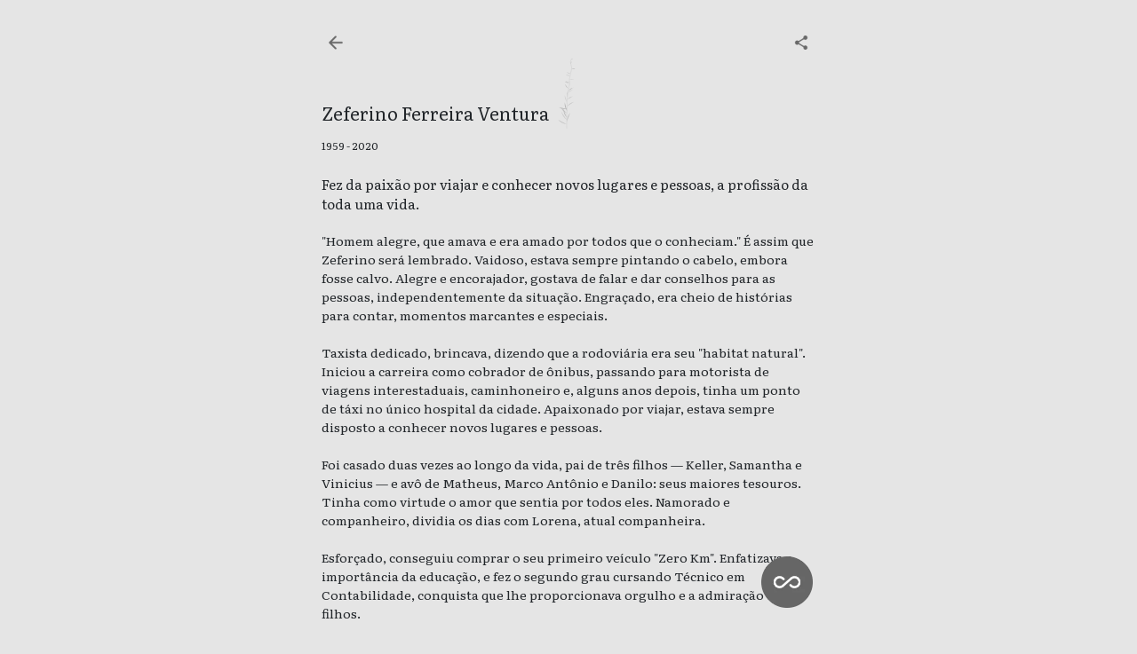

--- FILE ---
content_type: text/html; charset=UTF-8
request_url: https://inumeraveis.com.br/zeferino-ferreira-ventura/
body_size: 6211
content:
<!DOCTYPE html>
<html lang="pt-BR" prefix="og: https://ogp.me/ns#" class="no-js no-svg">
<head>
<title>Zeferino Ferreira Ventura Não é Um Número | Inumeráveis</title>
    <meta name="keywords" content="inumeravel, inumeraveis, corona, covid">
    <meta name="robots" content="index, follow">
    <meta http-equiv="Content-Type" content="text/html; charset=utf-8">
    <meta name="language" content="Portuguese">
    <meta charset="UTF-8">
    <meta name="viewport" content="width=device-width, initial-scale=1, maximum-scale=1">
    <link rel="profile" href="http://gmpg.org/xfn/11">
    <meta property="og:image" content="https://inumeraveis.com.br/wp-content/themes/inumeraveis/assets/images/social.png">
    
<!-- Otimização de mecanismos de pesquisa feita por Rank Math - https://s.rankmath.com/home -->
<meta name="description" content="Fez da paixão por viajar e conhecer novos lugares e pessoas, a profissão da toda uma vida."/>
<meta name="robots" content="follow, index, max-snippet:-1, max-video-preview:-1, max-image-preview:large"/>
<link rel="canonical" href="https://inumeraveis.com.br/zeferino-ferreira-ventura/" />
<meta property="og:locale" content="pt_BR" />
<meta property="og:type" content="article" />
<meta property="og:title" content="Zeferino Ferreira Ventura Não é Um Número | Inumeráveis" />
<meta property="og:description" content="Fez da paixão por viajar e conhecer novos lugares e pessoas, a profissão da toda uma vida." />
<meta property="og:url" content="https://inumeraveis.com.br/zeferino-ferreira-ventura/" />
<meta property="og:site_name" content="Memorial Inumeráveis" />
<meta property="article:tag" content="confirmada morte por covid" />
<meta property="article:section" content="Publicar" />
<meta property="og:updated_time" content="2021-11-30T19:01:02-03:00" />
<meta name="twitter:card" content="summary" />
<meta name="twitter:title" content="Zeferino Ferreira Ventura Não é Um Número | Inumeráveis" />
<meta name="twitter:description" content="Fez da paixão por viajar e conhecer novos lugares e pessoas, a profissão da toda uma vida." />
<meta name="twitter:label1" content="Written by" />
<meta name="twitter:data1" content="Rayane Urani" />
<meta name="twitter:label2" content="Time to read" />
<meta name="twitter:data2" content="Less than a minute" />
<!-- /Rank Math WordPress SEO plugin -->

<link rel='dns-prefetch' href='//www.googletagmanager.com' />
<link rel='dns-prefetch' href='//stats.wp.com' />
<link rel="alternate" type="application/rss+xml" title="Feed de comentários para Memorial Inumeráveis &raquo; Zeferino Ferreira Ventura" href="https://inumeraveis.com.br/zeferino-ferreira-ventura/feed/" />
<link rel='stylesheet' id='mediaelement-css' href='https://inumeraveis.com.br/wp-includes/js/mediaelement/mediaelementplayer-legacy.min.css?ver=4.2.17' type='text/css' media='all' />
<link rel='stylesheet' id='wp-mediaelement-css' href='https://inumeraveis.com.br/wp-includes/js/mediaelement/wp-mediaelement.min.css?ver=6.3.7' type='text/css' media='all' />
<style id='classic-theme-styles-inline-css' type='text/css'>
/*! This file is auto-generated */
.wp-block-button__link{color:#fff;background-color:#32373c;border-radius:9999px;box-shadow:none;text-decoration:none;padding:calc(.667em + 2px) calc(1.333em + 2px);font-size:1.125em}.wp-block-file__button{background:#32373c;color:#fff;text-decoration:none}
</style>
<style id='global-styles-inline-css' type='text/css'>
body{--wp--preset--color--black: #000000;--wp--preset--color--cyan-bluish-gray: #abb8c3;--wp--preset--color--white: #ffffff;--wp--preset--color--pale-pink: #f78da7;--wp--preset--color--vivid-red: #cf2e2e;--wp--preset--color--luminous-vivid-orange: #ff6900;--wp--preset--color--luminous-vivid-amber: #fcb900;--wp--preset--color--light-green-cyan: #7bdcb5;--wp--preset--color--vivid-green-cyan: #00d084;--wp--preset--color--pale-cyan-blue: #8ed1fc;--wp--preset--color--vivid-cyan-blue: #0693e3;--wp--preset--color--vivid-purple: #9b51e0;--wp--preset--gradient--vivid-cyan-blue-to-vivid-purple: linear-gradient(135deg,rgba(6,147,227,1) 0%,rgb(155,81,224) 100%);--wp--preset--gradient--light-green-cyan-to-vivid-green-cyan: linear-gradient(135deg,rgb(122,220,180) 0%,rgb(0,208,130) 100%);--wp--preset--gradient--luminous-vivid-amber-to-luminous-vivid-orange: linear-gradient(135deg,rgba(252,185,0,1) 0%,rgba(255,105,0,1) 100%);--wp--preset--gradient--luminous-vivid-orange-to-vivid-red: linear-gradient(135deg,rgba(255,105,0,1) 0%,rgb(207,46,46) 100%);--wp--preset--gradient--very-light-gray-to-cyan-bluish-gray: linear-gradient(135deg,rgb(238,238,238) 0%,rgb(169,184,195) 100%);--wp--preset--gradient--cool-to-warm-spectrum: linear-gradient(135deg,rgb(74,234,220) 0%,rgb(151,120,209) 20%,rgb(207,42,186) 40%,rgb(238,44,130) 60%,rgb(251,105,98) 80%,rgb(254,248,76) 100%);--wp--preset--gradient--blush-light-purple: linear-gradient(135deg,rgb(255,206,236) 0%,rgb(152,150,240) 100%);--wp--preset--gradient--blush-bordeaux: linear-gradient(135deg,rgb(254,205,165) 0%,rgb(254,45,45) 50%,rgb(107,0,62) 100%);--wp--preset--gradient--luminous-dusk: linear-gradient(135deg,rgb(255,203,112) 0%,rgb(199,81,192) 50%,rgb(65,88,208) 100%);--wp--preset--gradient--pale-ocean: linear-gradient(135deg,rgb(255,245,203) 0%,rgb(182,227,212) 50%,rgb(51,167,181) 100%);--wp--preset--gradient--electric-grass: linear-gradient(135deg,rgb(202,248,128) 0%,rgb(113,206,126) 100%);--wp--preset--gradient--midnight: linear-gradient(135deg,rgb(2,3,129) 0%,rgb(40,116,252) 100%);--wp--preset--font-size--small: 13px;--wp--preset--font-size--medium: 20px;--wp--preset--font-size--large: 36px;--wp--preset--font-size--x-large: 42px;--wp--preset--spacing--20: 0.44rem;--wp--preset--spacing--30: 0.67rem;--wp--preset--spacing--40: 1rem;--wp--preset--spacing--50: 1.5rem;--wp--preset--spacing--60: 2.25rem;--wp--preset--spacing--70: 3.38rem;--wp--preset--spacing--80: 5.06rem;--wp--preset--shadow--natural: 6px 6px 9px rgba(0, 0, 0, 0.2);--wp--preset--shadow--deep: 12px 12px 50px rgba(0, 0, 0, 0.4);--wp--preset--shadow--sharp: 6px 6px 0px rgba(0, 0, 0, 0.2);--wp--preset--shadow--outlined: 6px 6px 0px -3px rgba(255, 255, 255, 1), 6px 6px rgba(0, 0, 0, 1);--wp--preset--shadow--crisp: 6px 6px 0px rgba(0, 0, 0, 1);}:where(.is-layout-flex){gap: 0.5em;}:where(.is-layout-grid){gap: 0.5em;}body .is-layout-flow > .alignleft{float: left;margin-inline-start: 0;margin-inline-end: 2em;}body .is-layout-flow > .alignright{float: right;margin-inline-start: 2em;margin-inline-end: 0;}body .is-layout-flow > .aligncenter{margin-left: auto !important;margin-right: auto !important;}body .is-layout-constrained > .alignleft{float: left;margin-inline-start: 0;margin-inline-end: 2em;}body .is-layout-constrained > .alignright{float: right;margin-inline-start: 2em;margin-inline-end: 0;}body .is-layout-constrained > .aligncenter{margin-left: auto !important;margin-right: auto !important;}body .is-layout-constrained > :where(:not(.alignleft):not(.alignright):not(.alignfull)){max-width: var(--wp--style--global--content-size);margin-left: auto !important;margin-right: auto !important;}body .is-layout-constrained > .alignwide{max-width: var(--wp--style--global--wide-size);}body .is-layout-flex{display: flex;}body .is-layout-flex{flex-wrap: wrap;align-items: center;}body .is-layout-flex > *{margin: 0;}body .is-layout-grid{display: grid;}body .is-layout-grid > *{margin: 0;}:where(.wp-block-columns.is-layout-flex){gap: 2em;}:where(.wp-block-columns.is-layout-grid){gap: 2em;}:where(.wp-block-post-template.is-layout-flex){gap: 1.25em;}:where(.wp-block-post-template.is-layout-grid){gap: 1.25em;}.has-black-color{color: var(--wp--preset--color--black) !important;}.has-cyan-bluish-gray-color{color: var(--wp--preset--color--cyan-bluish-gray) !important;}.has-white-color{color: var(--wp--preset--color--white) !important;}.has-pale-pink-color{color: var(--wp--preset--color--pale-pink) !important;}.has-vivid-red-color{color: var(--wp--preset--color--vivid-red) !important;}.has-luminous-vivid-orange-color{color: var(--wp--preset--color--luminous-vivid-orange) !important;}.has-luminous-vivid-amber-color{color: var(--wp--preset--color--luminous-vivid-amber) !important;}.has-light-green-cyan-color{color: var(--wp--preset--color--light-green-cyan) !important;}.has-vivid-green-cyan-color{color: var(--wp--preset--color--vivid-green-cyan) !important;}.has-pale-cyan-blue-color{color: var(--wp--preset--color--pale-cyan-blue) !important;}.has-vivid-cyan-blue-color{color: var(--wp--preset--color--vivid-cyan-blue) !important;}.has-vivid-purple-color{color: var(--wp--preset--color--vivid-purple) !important;}.has-black-background-color{background-color: var(--wp--preset--color--black) !important;}.has-cyan-bluish-gray-background-color{background-color: var(--wp--preset--color--cyan-bluish-gray) !important;}.has-white-background-color{background-color: var(--wp--preset--color--white) !important;}.has-pale-pink-background-color{background-color: var(--wp--preset--color--pale-pink) !important;}.has-vivid-red-background-color{background-color: var(--wp--preset--color--vivid-red) !important;}.has-luminous-vivid-orange-background-color{background-color: var(--wp--preset--color--luminous-vivid-orange) !important;}.has-luminous-vivid-amber-background-color{background-color: var(--wp--preset--color--luminous-vivid-amber) !important;}.has-light-green-cyan-background-color{background-color: var(--wp--preset--color--light-green-cyan) !important;}.has-vivid-green-cyan-background-color{background-color: var(--wp--preset--color--vivid-green-cyan) !important;}.has-pale-cyan-blue-background-color{background-color: var(--wp--preset--color--pale-cyan-blue) !important;}.has-vivid-cyan-blue-background-color{background-color: var(--wp--preset--color--vivid-cyan-blue) !important;}.has-vivid-purple-background-color{background-color: var(--wp--preset--color--vivid-purple) !important;}.has-black-border-color{border-color: var(--wp--preset--color--black) !important;}.has-cyan-bluish-gray-border-color{border-color: var(--wp--preset--color--cyan-bluish-gray) !important;}.has-white-border-color{border-color: var(--wp--preset--color--white) !important;}.has-pale-pink-border-color{border-color: var(--wp--preset--color--pale-pink) !important;}.has-vivid-red-border-color{border-color: var(--wp--preset--color--vivid-red) !important;}.has-luminous-vivid-orange-border-color{border-color: var(--wp--preset--color--luminous-vivid-orange) !important;}.has-luminous-vivid-amber-border-color{border-color: var(--wp--preset--color--luminous-vivid-amber) !important;}.has-light-green-cyan-border-color{border-color: var(--wp--preset--color--light-green-cyan) !important;}.has-vivid-green-cyan-border-color{border-color: var(--wp--preset--color--vivid-green-cyan) !important;}.has-pale-cyan-blue-border-color{border-color: var(--wp--preset--color--pale-cyan-blue) !important;}.has-vivid-cyan-blue-border-color{border-color: var(--wp--preset--color--vivid-cyan-blue) !important;}.has-vivid-purple-border-color{border-color: var(--wp--preset--color--vivid-purple) !important;}.has-vivid-cyan-blue-to-vivid-purple-gradient-background{background: var(--wp--preset--gradient--vivid-cyan-blue-to-vivid-purple) !important;}.has-light-green-cyan-to-vivid-green-cyan-gradient-background{background: var(--wp--preset--gradient--light-green-cyan-to-vivid-green-cyan) !important;}.has-luminous-vivid-amber-to-luminous-vivid-orange-gradient-background{background: var(--wp--preset--gradient--luminous-vivid-amber-to-luminous-vivid-orange) !important;}.has-luminous-vivid-orange-to-vivid-red-gradient-background{background: var(--wp--preset--gradient--luminous-vivid-orange-to-vivid-red) !important;}.has-very-light-gray-to-cyan-bluish-gray-gradient-background{background: var(--wp--preset--gradient--very-light-gray-to-cyan-bluish-gray) !important;}.has-cool-to-warm-spectrum-gradient-background{background: var(--wp--preset--gradient--cool-to-warm-spectrum) !important;}.has-blush-light-purple-gradient-background{background: var(--wp--preset--gradient--blush-light-purple) !important;}.has-blush-bordeaux-gradient-background{background: var(--wp--preset--gradient--blush-bordeaux) !important;}.has-luminous-dusk-gradient-background{background: var(--wp--preset--gradient--luminous-dusk) !important;}.has-pale-ocean-gradient-background{background: var(--wp--preset--gradient--pale-ocean) !important;}.has-electric-grass-gradient-background{background: var(--wp--preset--gradient--electric-grass) !important;}.has-midnight-gradient-background{background: var(--wp--preset--gradient--midnight) !important;}.has-small-font-size{font-size: var(--wp--preset--font-size--small) !important;}.has-medium-font-size{font-size: var(--wp--preset--font-size--medium) !important;}.has-large-font-size{font-size: var(--wp--preset--font-size--large) !important;}.has-x-large-font-size{font-size: var(--wp--preset--font-size--x-large) !important;}
.wp-block-navigation a:where(:not(.wp-element-button)){color: inherit;}
:where(.wp-block-post-template.is-layout-flex){gap: 1.25em;}:where(.wp-block-post-template.is-layout-grid){gap: 1.25em;}
:where(.wp-block-columns.is-layout-flex){gap: 2em;}:where(.wp-block-columns.is-layout-grid){gap: 2em;}
.wp-block-pullquote{font-size: 1.5em;line-height: 1.6;}
</style>
<link rel='stylesheet' id='jetpack_css-css' href='https://inumeraveis.com.br/wp-content/plugins/jetpack/css/jetpack.css?ver=12.6.3' type='text/css' media='all' />
<script type='text/javascript' src='https://www.googletagmanager.com/gtag/js?id=UA-164056977-1&#038;ver=1.0.0' id='gtag-js'></script>
<script type='text/javascript' src='https://inumeraveis.com.br/wp-content/themes/inumeraveis/assets/js/analytics.js?ver=1.0.0' id='analytics-js'></script>
<link rel="https://api.w.org/" href="https://inumeraveis.com.br/wp-json/" /><link rel="alternate" type="application/json" href="https://inumeraveis.com.br/wp-json/wp/v2/posts/97035" /><link rel="EditURI" type="application/rsd+xml" title="RSD" href="https://inumeraveis.com.br/xmlrpc.php?rsd" />
<meta name="generator" content="WordPress 6.3.7" />
<link rel='shortlink' href='https://inumeraveis.com.br/?p=97035' />
	<style>img#wpstats{display:none}</style>
		<link rel="icon" href="https://inumeraveis.com.br/wp-content/uploads/2020/04/cropped-favicon-combordamaior-32x32.png" sizes="32x32" />
<link rel="icon" href="https://inumeraveis.com.br/wp-content/uploads/2020/04/cropped-favicon-combordamaior-192x192.png" sizes="192x192" />
<link rel="apple-touch-icon" href="https://inumeraveis.com.br/wp-content/uploads/2020/04/cropped-favicon-combordamaior-180x180.png" />
<meta name="msapplication-TileImage" content="https://inumeraveis.com.br/wp-content/uploads/2020/04/cropped-favicon-combordamaior-270x270.png" />
    <link href="https://fonts.googleapis.com/css?family=Literata:400,400i&display=swap" rel="stylesheet">
    <link rel="stylesheet" href="https://inumeraveis.com.br/wp-content/themes/inumeraveis/assets/css/main.css" type="text/css">
    <script async src="https://code.jquery.com/jquery-2.2.4.min.js" crossorigin="anonymous"></script>
</head>

<body class="post-template-default single single-post postid-97035 single-format-standard">
    <div class="holder">

<div class="menu">
    <a href="/">
        <img alt="Voltar" src="https://inumeraveis.com.br/wp-content/themes/inumeraveis/assets/images/back.png" />
    </a>
    <a href="https://api.whatsapp.com/send?text=A história de Zeferino Ferreira Ventura no Inumeráveis: Memorial das vítimas do coronavírus no Brasil. https://inumeraveis.com.br/zeferino-ferreira-ventura/" target="_blank">
        <img alt="Share" class="right" src="https://inumeraveis.com.br/wp-content/themes/inumeraveis/assets/images/share.png" />
    </a>
</div>
<style>
.floater {
    position: fixed;
    width: 58px;
    height: 58px;
    right: 35px;
    bottom: 35px;
}
.floater img {
    width: 58px;
    height: 58px;
}
@media only screen and (min-width : 1024px) {
    .floater{
        right: auto;
        left: 50%;
        margin-left: 217px;
    }
}
</style>

<div class="floater">
    <a href="/adicionar/">
        <img alt="Sobre o Inumeráveis" width="58" height="58" class="right bigger" src="https://inumeraveis.com.br/wp-content/themes/inumeraveis/assets/images/menu.png" />
    </a>
</div>
<div class="single" role="region" aria-labelledby="excerpt">
                <p class="spacer"></p>
            <span class="name">
                <h1 class="name_fitter">Zeferino Ferreira Ventura</h1>
                <svg class="dynamic_tree" viewBox="175 220 200 200" preserveAspectRatio="xMidYMid meet">
                    <g id="stems" fill="none" stroke="#cccccc"></g>
                    <g id="leaves"></g>
                </svg>
            </span>
            <div class="clear"></div>
                        <header>
                <p class="age">1959 - 2020</p>
                <p class="intro" id="excerpt">Fez da paixão por viajar e conhecer novos lugares e pessoas, a profissão da toda uma vida.
</p>
                <p class="text">"Homem alegre, que amava e era amado por todos que o conheciam." É assim que Zeferino será lembrado. Vaidoso, estava sempre pintando o cabelo, embora fosse calvo. Alegre e encorajador, gostava de falar e dar conselhos para as pessoas, independentemente da situação. Engraçado, era cheio de histórias para contar, momentos marcantes e especiais.<br />
<br />
Taxista dedicado, brincava, dizendo que a rodoviária era seu "habitat natural". Iniciou a carreira como cobrador de ônibus, passando para motorista de viagens interestaduais, caminhoneiro e, alguns anos depois, tinha um ponto de táxi no único hospital da cidade. Apaixonado por viajar, estava sempre disposto a conhecer novos lugares e pessoas.<br />
<br />
Foi casado duas vezes ao longo da vida, pai de três filhos — Keller, Samantha e Vinicius — e avô de Matheus, Marco Antônio e Danilo: seus maiores tesouros. Tinha como virtude o amor que sentia por todos eles. Namorado e companheiro, dividia os dias com Lorena, atual companheira.<br />
<br />
Esforçado, conseguiu comprar o seu primeiro veículo "Zero Km". Enfatizava a importância da educação, e fez o segundo grau cursando Técnico em Contabilidade, conquista que lhe proporcionava orgulho e a admiração dos filhos.</p>
            </header>
            <p class="born">
                                Zeferino nasceu em Videira (SC) e faleceu <a class='state_link' href='/santa-catarina/maravilha/#santa-catarina-maravilha'>em Maravilha </a> (<a class='state_link' href='/santa-catarina/#santa-catarina'>SC</a>), aos 60 anos, vítima do novo coronavírus.
            </p>

                                <p class="interview">
                        Testemunho enviado pela filha de
                        Zeferino, Keller Ventura. Este tributo foi apurado por Thaíssa Parente, editado por Felipe Bozelli, revisado por Maria Eugênia Laurito Summa e moderado por Rayane Urani em
                        30 de novembro de 2021.
                    </p>
                                <p class="connection"></p>
            </div>

<script type="text/javascript">
    var previousPost = false;
    var nextPost = false;
        previousPost = 'https://inumeraveis.com.br/antonio-jardson-araujo-de-oliveira/';
    nextPost = 'https://inumeraveis.com.br/luiz-claudio-gomes-costa/';    window.addEventListener("load", function () {
        $(document).keydown(function(e){
            // left
            if (e.which == 37 && previousPost) {
               window.location = previousPost;
               return false;
            }
            //right
            if (e.which == 39 && nextPost) {
               window.location = nextPost;
               return false;
            }
        });
    });
    setTimeout(function() {
        window.location = window.location.href;
    }, 300000);
</script>

    <script defer src="https://cdnjs.cloudflare.com/ajax/libs/prefixfree/1.0.7/prefixfree.min.js"></script>
    <script defer src='https://cdnjs.cloudflare.com/ajax/libs/gsap/1.18.0/TweenMax.min.js'></script>
    <script defer src='https://cdnjs.cloudflare.com/ajax/libs/lodash.js/3.9.3/lodash.min.js'></script>
    <script defer src="https://inumeraveis.com.br/wp-content/themes/inumeraveis/assets/js/main.js"></script>
    <script defer type='text/javascript' src='https://stats.wp.com/e-202603.js' id='jetpack-stats-js'></script>
<script id="jetpack-stats-js-after" type="text/javascript">
_stq = window._stq || [];
_stq.push([ "view", {v:'ext',blog:'224112279',post:'97035',tz:'-3',srv:'inumeraveis.com.br',j:'1:12.6.3'} ]);
_stq.push([ "clickTrackerInit", "224112279", "97035" ]);
</script>
    </div>
</body>
</html>


--- FILE ---
content_type: text/css
request_url: https://inumeraveis.com.br/wp-content/themes/inumeraveis/assets/css/main.css
body_size: 4419
content:
@charset "UTF-8";
:root {
  --blue: #007bff;
  --indigo: #6610f2;
  --purple: #6f42c1;
  --pink: #e83e8c;
  --red: #dc3545;
  --orange: #fd7e14;
  --yellow: #ffc107;
  --green: #28a745;
  --teal: #20c997;
  --cyan: #17a2b8;
  --white: #fff;
  --gray: #6c757d;
  --gray-dark: #343a40;
  --primary: #007bff;
  --secondary: #6c757d;
  --success: #28a745;
  --info: #17a2b8;
  --warning: #ffc107;
  --danger: #dc3545;
  --light: #f8f9fa;
  --dark: #343a40;
  --breakpoint-xs: 0;
  --breakpoint-sm: 576px;
  --breakpoint-md: 768px;
  --breakpoint-lg: 992px;
  --breakpoint-xl: 1200px;
  --font-family-sans-serif: -apple-system, BlinkMacSystemFont, "Segoe UI", Roboto, "Helvetica Neue", Arial, "Noto Sans", sans-serif, "Apple Color Emoji", "Segoe UI Emoji", "Segoe UI Symbol", "Noto Color Emoji";
  --font-family-monospace: SFMono-Regular, Menlo, Monaco, Consolas, "Liberation Mono", "Courier New", monospace; }

*,
::after,
::before {
  box-sizing: border-box; }

html {
  font-family: sans-serif;
  line-height: 1.15;
  -webkit-text-size-adjust: 100%;
  -webkit-tap-highlight-color: transparent; }

article,
aside,
figcaption,
figure,
footer,
header,
hgroup,
main,
nav,
section {
  display: block; }

body {
  margin: 0;
  font-family: -apple-system, BlinkMacSystemFont, "Segoe UI", Roboto, "Helvetica Neue", Arial, "Noto Sans", sans-serif, "Apple Color Emoji", "Segoe UI Emoji", "Segoe UI Symbol", "Noto Color Emoji";
  font-size: 1rem;
  font-weight: 400;
  line-height: 1.5;
  color: #212529;
  text-align: left;
  background-color: #fff; }

[tabindex="-1"]:focus:not(:focus-visible) {
  outline: 0 !important; }

hr {
  box-sizing: content-box;
  height: 0;
  overflow: visible; }

h1,
h2,
h3,
h4,
h5,
h6 {
  margin-top: 0;
  margin-bottom: 0.5rem; }

p {
  margin-top: 0;
  margin-bottom: 1rem; }

abbr[data-original-title], abbr[title] {
  text-decoration: underline;
  -webkit-text-decoration: underline dotted;
  text-decoration: underline dotted;
  cursor: help;
  border-bottom: 0;
  -webkit-text-decoration-skip-ink: none;
  text-decoration-skip-ink: none; }

address {
  margin-bottom: 1rem;
  font-style: normal;
  line-height: inherit; }

dl,
ol,
ul {
  margin-top: 0;
  margin-bottom: 1rem; }

ol ol,
ol ul {
  margin-bottom: 0; }

ul ol,
ul ul {
  margin-bottom: 0; }

dt {
  font-weight: 700; }

dd {
  margin-bottom: .5rem;
  margin-left: 0; }

blockquote {
  margin: 0 0 1rem; }

b,
strong {
  font-weight: bolder; }

small {
  font-size: 80%; }

sub,
sup {
  position: relative;
  font-size: 75%;
  line-height: 0;
  vertical-align: baseline; }

sub {
  bottom: -0.25em; }

sup {
  top: -0.5em; }

a {
  color: #007bff;
  text-decoration: none;
  background-color: transparent; }
  a:hover {
    color: #0056b3;
    text-decoration: underline; }
  a:not([href]) {
    color: inherit;
    text-decoration: none; }
    a:not([href]):hover {
      color: inherit;
      text-decoration: none; }

code,
kbd,
pre,
samp {
  font-family: SFMono-Regular, Menlo, Monaco, Consolas, "Liberation Mono", "Courier New", monospace;
  font-size: 1em; }

pre {
  margin-top: 0;
  margin-bottom: 1rem;
  overflow: auto; }

figure {
  margin: 0 0 1rem; }

img {
  vertical-align: middle;
  border-style: none; }

svg {
  overflow: hidden;
  vertical-align: middle; }

table {
  border-collapse: collapse; }

caption {
  padding-top: .75rem;
  padding-bottom: .75rem;
  color: #6c757d;
  text-align: left;
  caption-side: bottom; }

th {
  text-align: inherit; }

label {
  display: inline-block;
  margin-bottom: 0.5rem; }

button {
  border-radius: 0;
  margin: 0;
  font-family: inherit;
  font-size: inherit;
  line-height: inherit; }
  button:focus {
    outline: 1px dotted;
    outline: 5px auto -webkit-focus-ring-color; }

input,
optgroup,
select,
textarea {
  margin: 0;
  font-family: inherit;
  font-size: inherit;
  line-height: inherit; }

button,
input {
  overflow: visible; }

button {
  text-transform: none; }

select {
  text-transform: none;
  word-wrap: normal; }

[type=button],
[type=reset],
[type=submit],
button {
  -webkit-appearance: button; }

[type=button]:not(:disabled),
[type=reset]:not(:disabled),
[type=submit]:not(:disabled),
button:not(:disabled) {
  cursor: pointer; }

[type=button]::-moz-focus-inner,
[type=reset]::-moz-focus-inner,
[type=submit]::-moz-focus-inner,
button::-moz-focus-inner {
  padding: 0;
  border-style: none; }

input[type=checkbox], input[type=radio] {
  box-sizing: border-box;
  padding: 0; }

input[type=date], input[type=datetime-local], input[type=month], input[type=time] {
  -webkit-appearance: listbox; }

textarea {
  overflow: auto;
  resize: vertical; }

fieldset {
  min-width: 0;
  padding: 0;
  margin: 0;
  border: 0; }

legend {
  display: block;
  width: 100%;
  max-width: 100%;
  padding: 0;
  margin-bottom: .5rem;
  font-size: 1.5rem;
  line-height: inherit;
  color: inherit;
  white-space: normal; }

progress {
  vertical-align: baseline; }

[type=number]::-webkit-inner-spin-button, [type=number]::-webkit-outer-spin-button {
  height: auto; }

[type=search] {
  outline-offset: -2px;
  -webkit-appearance: none; }
  [type=search]::-webkit-search-decoration {
    -webkit-appearance: none; }

::-webkit-file-upload-button {
  font: inherit;
  -webkit-appearance: button; }

output {
  display: inline-block; }

summary {
  display: list-item;
  cursor: pointer; }

template {
  display: none; }

[hidden] {
  display: none !important; }

.h1,
.h2,
.h3,
.h4,
.h5,
.h6,
h1,
h2,
h3,
h4,
h5,
h6 {
  margin-bottom: .5rem;
  font-weight: 500;
  line-height: 1.2; }

.h1,
h1 {
  font-size: 2.5rem; }

.h2,
h2 {
  font-size: 2rem; }

.h3,
h3 {
  font-size: 1.75rem; }

.h4,
h4 {
  font-size: 1.5rem; }

.h5,
h5 {
  font-size: 1.25rem; }

.h6,
h6 {
  font-size: 1rem; }

.lead {
  font-size: 1.25rem;
  font-weight: 300; }

.display-1 {
  font-size: 6rem;
  font-weight: 300;
  line-height: 1.2; }

.display-2 {
  font-size: 5.5rem;
  font-weight: 300;
  line-height: 1.2; }

.display-3 {
  font-size: 4.5rem;
  font-weight: 300;
  line-height: 1.2; }

.display-4 {
  font-size: 3.5rem;
  font-weight: 300;
  line-height: 1.2; }

hr {
  margin-top: 1rem;
  margin-bottom: 1rem;
  border: 0;
  border-top: 1px solid rgba(0, 0, 0, 0.1); }

.small,
small {
  font-size: 80%;
  font-weight: 400; }

.mark,
mark {
  padding: .2em;
  background-color: #fcf8e3; }

.list-unstyled,
.list-inline {
  padding-left: 0;
  list-style: none; }

.list-inline-item {
  display: inline-block; }
  .list-inline-item:not(:last-child) {
    margin-right: 0.5rem; }

.initialism {
  font-size: 90%;
  text-transform: uppercase; }

.blockquote {
  margin-bottom: 1rem;
  font-size: 1.25rem; }

.blockquote-footer {
  display: block;
  font-size: 80%;
  color: #6c757d; }
  .blockquote-footer::before {
    content: "â€” "; }

.img-fluid {
  max-width: 100%;
  height: auto; }

.img-thumbnail {
  padding: .25rem;
  background-color: #fff;
  border: 1px solid #dee2e6;
  border-radius: .25rem;
  max-width: 100%;
  height: auto; }

.figure {
  display: inline-block; }

.figure-img {
  margin-bottom: .5rem;
  line-height: 1; }

.figure-caption {
  font-size: 90%;
  color: #6c757d; }

code {
  font-size: 87.5%;
  color: #e83e8c;
  word-wrap: break-word; }

a > code {
  color: inherit; }

kbd {
  padding: .2rem .4rem;
  font-size: 87.5%;
  color: #fff;
  background-color: #212529;
  border-radius: 0.2rem; }
  kbd kbd {
    padding: 0;
    font-size: 100%;
    font-weight: 700; }

pre {
  display: block;
  font-size: 87.5%;
  color: #212529; }
  pre code {
    font-size: inherit;
    color: inherit;
    word-break: normal; }

* {
  font-family: 'Literata', serif;
  outline: none;
  font-style: normal;
  font-weight: normal;
  margin: 0px;
  padding: 0px; }

.clear {
  clear: both; }

html,
body {
  height: 100%;
  overflow-x: hidden;
  background: #E5E5E5; }

a {
  text-decoration: none;
  opacity: 1; }
  a:hover {
    text-decoration: none;
    opacity: 1; }
  a.clicked {
    opacity: 0.60; }

#gform_submit_button_2.clicked {
  opacity: 0.60; }

a.clicked * {
  opacity: 0.8; }

a.add.special.clicked {
  background: #999999;
  opacity: 1; }

.holder {
  background: #E5E5E5;
  padding: 32px;
  height: 100%;
  position: relative;
  max-width: 620px;
  margin: 0 auto; }

.menu {
  height: 13px;
  position: relative;
  z-index: 999; }
  .menu img {
    height: 32px;
    width: 32px;
    float: left;
    padding: 4px; }
    .menu img.right {
      float: right; }
    .menu img.bigger {
      width: 38px;
      height: 38px; }
  .menu.bottom {
    padding-bottom: 70px; }

.floater {
  position: fixed;
  width: 58px;
  height: 58px;
  right: 35px;
  bottom: 35px; }
  .floater img {
    width: 58px;
    height: 58px; }

.intro {
  position: relative;
  height: 90%; }
  .intro img {
    height: 156px;
    position: absolute;
    left: 210px;
    bottom: 40%;
    z-index: 0; }
  .intro .dynamic_tree {
    width: 200px;
    height: 170px;
    position: absolute;
    left: 180px;
    bottom: 37%;
    z-index: 0; }
  .intro h1 {
    font-size: 34px;
    line-height: 40px;
    color: #222222;
    position: absolute;
    bottom: 40%;
    z-index: 1; }
  .intro p {
    font-size: 16px;
    line-height: 24px;
    position: absolute;
    top: 60%;
    z-index: 2; }
  .intro span {
    position: relative;
    font-family: Literata;
    font-style: normal;
    font-weight: normal;
    font-size: 31px;
    line-height: 40px;
    color: #7E7E7E; }
  .intro.indigena .dynamic_tree {
    left: 90px;
    bottom: 48%; }
  .intro.linha-de-frente .dynamic_tree {
    left: 160px;
    bottom: 48%; }
  .intro.pcd .dynamic_tree {
    left: 0px;
    bottom: 48%; }
  .intro.lgbtqia .dynamic_tree {
    left: 90px;
    bottom: 48%; }
  .intro.negra .dynamic_tree {
    left: 210px;
    bottom: 48%; }
  .intro.quilombolas .dynamic_tree {
    left: 120px;
    bottom: 48%; }
  .intro.periferias .dynamic_tree {
    left: 80px;
    bottom: 48%; }

.list .item {
  padding-bottom: 10px;
  display: block; }
  .list .item h2 {
    font-size: 18px;
    margin-bottom: 5px;
    color: #222222; }
    .list .item h2 span {
      color: #A8A8A8;
      font-size: 17px; }
  .list .item p {
    color: #666666;
    font-size: 14px; }

.state {
  margin-top: -100px; }
  .state h1 {
    padding-top: 80px;
    padding-bottom: 20px;
    display: block; }
    .state h1.first {
      padding-top: 0px; }

.info h3 {
  color: #222222;
  margin-top: 60px; }

.info p {
  padding-bottom: 10px;
  font-size: 14px;
  color: #666666; }
  .info p.less {
    margin-top: 0px;
    padding-bottom: 30px;
    font-size: 13px;
    color: #666666; }
  .info p.contact {
    margin-top: 0px;
    padding-bottom: 30px;
    font-size: 12px;
    color: #666666;
    display: none; }
    .info p.contact span {
      font-size: 14px;
      color: #666666; }
    .info p.contact a {
      font-size: 12px;
      text-decoration: underline;
      color: #666666; }

.info .authors {
  font-size: 13px;
  margin-bottom: 0px; }

.quote {
  /*padding-top: 90px;*/ }
  .quote p {
    font-style: italic;
    font-size: 16px;
    padding: 220px 0px 140px 0px;
    color: #ffffff; }
  .quote span {
    color: #222222;
    font-size: 12px;
    font-style: italic; }

.about .content {
  padding-top: 50px; }
  .about .content .credits {
    font-size: 13px; }
  .about .content p {
    font-size: 16px;
    color: #ffffff; }

.about .info {
  padding-bottom: 90px; }

.about .add {
  font-size: 16px;
  background: #A8A8A8;
  display: block;
  padding: 36px 0px;
  text-align: center;
  position: fixed;
  width: 100%;
  bottom: 0px;
  left: 0px;
  color: #ffffff; }
  .about .add img {
    margin-top: -6px; }

.customform {
  padding-bottom: 30px; }

.customform .description {
  color: #ffffff; }

.customform .instruction {
  display: none; }

.page-template-template-adicionar {
  background: #222222; }
  .page-template-template-adicionar p.title {
    color: #ffffff;
    font-size: 22px;
    margin-top: 0px; }
  .page-template-template-adicionar p.description {
    color: #ffffff;
    font-size: 13px;
    padding-bottom: 0px;
    padding-top: 0px;
    margin: 0px !important; }

.gform_confirmation_message {
  margin-top: 10px !important; }

.gfield_label {
  color: #ffffff;
  font-size: 15px !important;
  font-weight: lighter !important; }

label {
  color: #ffffff;
  font-size: 13px !important;
  font-weight: lighter !important; }

.gfield_required {
  display: none; }

.gform_confirmation_message {
  color: #ffffff;
  font-size: 22px;
  margin-top: 30px; }

input[type=text],
textarea {
  background: #E5E5E5 !important;
  color: #222222 !important;
  font-size: 13px !important;
  outline: none !important;
  border-radius: 2px !important;
  border: none !important;
  border-bottom: 1px solid #ffffff !important; }

input[type=checkbox] {
  position: absolute;
  top: 0px;
  left: 0px; }

.gfield_checkbox label {
  padding-left: 20px; }

input[type=submit] {
  border: 0;
  background: #E5E5E5;
  padding: 30px 0px;
  text-align: center;
  color: #222222;
  margin: 0px !important; }

.customform .validation_error {
  display: none; }

.customform .validation_message {
  text-align: right;
  color: #ffffff !important;
  font-size: 11px !important; }

.customform .gform_wrapper li.gfield.gfield_error {
  background: #222222;
  border: 0px; }

.gform_wrapper li.gfield.gfield_error.gfield_contains_required.gfield_creditcard_warning {
  background: #222222;
  border: 0px; }

.gform_footer {
  margin-bottom: 0px !important; }

p.top_logo {
  margin: 50px 0px 0px 0px; }

a.backto {
  font-size: 14px;
  line-height: 22px;
  text-decoration-line: underline;
  color: #FFFFFF; }

.customform .gform_wrapper .gfield_error .gfield_label {
  color: #ffffff; }

.single {
  padding-bottom: 128px; }
  .single p {
    padding-bottom: 0px;
    margin-bottom: 0px; }
  .single .spacer {
    padding-top: 70px; }
  .single .name {
    font-size: 22px;
    position: relative; }
    .single .name .name_fitter {
      font-size: 20px;
      display: block;
      max-width: 70%;
      float: left; }
    .single .name img {
      height: 57px;
      position: absolute;
      bottom: 0px;
      left: 100%; }
    .single .name .dynamic_tree {
      width: 100px;
      height: 100px;
      margin-top: -60px;
      margin-left: -30px; }
  .single .age {
    font-size: 12px;
    padding-bottom: 24px; }
  .single .intro {
    font-size: 15px;
    padding-bottom: 20px; }
  .single .text,
  .single .born {
    font-size: 14px;
    padding-bottom: 20px; }
  .single .interview {
    font-size: 12px;
    padding-bottom: 16px; }
    .single .interview span {
      text-decoration: underline; }
  .single .source {
    font-size: 12px;
    padding-bottom: 32px; }
    .single .source a {
      color: #222222;
      text-decoration: underline; }
  .single a.state_link {
    color: #222222;
    text-decoration: underline; }

.intro_less {
  position: relative;
  height: 300px; }
  .intro_less img {
    height: 156px;
    position: absolute;
    left: 210px;
    bottom: 40%;
    z-index: 0; }
  .intro_less h1 {
    font-size: 30px;
    line-height: 40px;
    color: #222222;
    position: absolute;
    bottom: 40%;
    z-index: 1; }
  .intro_less p {
    font-size: 13px;
    line-height: 24px;
    position: absolute;
    top: 60%;
    z-index: 2; }

.gfield_description {
  font-size: 10px;
  color: #e5e5e5; }

.gform_wrapper .gsection {
  border-bottom: 0px solid #222222 !important; }

#input_2_27,
#input_3_27 {
  height: 200px; }

#input_2_28,
#input_3_28 {
  height: 50px; }

#input_2_22,
#input_3_22,
#input_2_31,
#input_3_31 {
  width: 40%; }

#label_2_19_1,
#label_3_19_1,
#label_2_20_1,
#label_3_20_1 {
  margin-left: 25px; }

#label_3_47_1,
#label_3_47_2,
#label_3_47_3,
#label_3_47_4,
#label_3_47_5,
#label_3_47_6 {
  margin-left: 25px; }

#label_2_19_1,
#label_2_19_2,
#label_2_19_3,
#label_2_19_4,
#label_2_19_5,
#label_2_42_1,
#label_2_42_2,
#label_2_42_3,
#label_2_42_4,
#label_2_42_5,
#label_2_42_6,
#label_2_42_7,
#label_3_54_1,
#label_3_54_2,
#label_3_54_3,
#label_3_54_4,
#label_3_54_5,
#label_3_54_6,
#label_3_54_7 {
  margin-left: 25px; }

.gform_wrapper {
  margin-bottom: 0px !important; }

.gform_button {
  width: 100% !important; }

.wp-applaud-count {
  display: block;
  padding: 11px 0px 5px 15px;
  color: #3A3A3A;
  font-size: 11px;
  opacity: 1 !important;
  text-decoration: underline; }

p.connection {
  padding-bottom: 30px !important; }

.extra_bottom h3 {
  color: #222222;
  padding-top: 40px; }

.extra_bottom p {
  font-size: 13px;
  color: #666666; }
  .extra_bottom p a {
    text-decoration: underline;
    color: #666666; }

.signature {
  font-style: italic;
  font-size: 16px;
  padding: 220px 0px 220px 0px;
  color: #3A3A3A; }

.sign {
  text-align: center;
  padding: 100px 0px 55px 0px; }
  .sign h1 {
    font-size: 21px;
    color: #ffffff; }
  .sign p {
    font-size: 12px;
    color: #ffffff; }
  .sign .dynamic_tree {
    width: 130px;
    height: 130px; }

.grey_button {
  background: #E5E5E5;
  color: #222222;
  border-radius: 6px;
  width: 100%;
  text-align: center;
  display: block;
  margin-top: 20px;
  margin-bottom: 10px;
  padding: 30px 0px;
  font-size: 16px; }
  .grey_button:active, .grey_button:hover, .grey_button:visited, .grey_button:link {
    color: #222222; }
  .grey_button.fix4 svg {
    margin-top: -4px; }
  .grey_button.fix4_up {
    padding: 22px 0px; }
    .grey_button.fix4_up svg {
      margin-top: -4px; }

.new_page p {
  margin: 0px; }

.new_page .big_title {
  font-size: 24px;
  color: #ffffff;
  margin-bottom: 10px; }

.new_page .small_title {
  margin-top: 20px;
  font-size: 18px;
  color: #ffffff;
  margin-bottom: 10px; }

.new_page .content {
  font-size: 12px;
  color: #ffffff; }

.new_page a.normal {
  font-size: 12px;
  text-decoration: underline;
  color: #DADADA; }

.new_page a.menu_about {
  display: block;
  color: #ffffff;
  font-size: 14px;
  line-height: 32px;
  text-align: right;
  margin-bottom: 16px; }
  .new_page a.menu_about img {
    float: right;
    margin-left: 20px;
    margin-top: 5px; }

.new_page.futuro p.title {
  margin-top: 38px;
  font-size: 32px;
  line-height: 40px;
  margin-bottom: 20px; }

.new_page.futuro .quote {
  padding: 20px 0px 20px 40px; }
  .new_page.futuro .quote * {
    color: #222222; }
  .new_page.futuro .quote p {
    padding: 0px 0px 0px 0px; }
  .new_page.futuro .quote .phrase {
    font-style: italic;
    margin-bottom: 10px; }
  .new_page.futuro .quote .author {
    font-style: italic;
    font-size: 13px; }

.new_page.futuro .text {
  margin-top: 30px;
  margin-bottom: 30px; }
  .new_page.futuro .text a {
    text-decoration: underline;
    color: #222222; }
    .new_page.futuro .text a:active {
      color: #C4C4C4;
      text-decoration: none; }
  .new_page.futuro .text.marked {
    font-style: italic; }
  .new_page.futuro .text.dash {
    margin-top: 40px;
    font-size: 24px;
    line-height: 32px; }

.new_page.futuro .img {
  margin-bottom: 20px;
  mix-blend-mode: multiply; }
  .new_page.futuro .img img {
    width: 100%; }

.new_page.futuro .people {
  margin-top: 20px; }
  .new_page.futuro .people .person {
    margin-bottom: 20px; }
    .new_page.futuro .people .person img {
      float: left;
      margin-top: 5px;
      margin-bottom: 30px;
      margin-right: 20px;
      margin-left: 0%;
      width: 100px;
      height: 100px; }
    .new_page.futuro .people .person p.name {
      font-size: 18px;
      line-height: 24px; }
    .new_page.futuro .people .person p.role {
      font-size: 13px;
      line-height: 20px;
      margin-right: 0%;
      margin-bottom: 30px; }

ul.steps {
  padding-left: 35px;
  list-style-type: none; }
  ul.steps li {
    margin-bottom: 25px; }
  ul.steps * {
    color: #ffffff; }
  ul.steps span {
    margin-left: -35px;
    margin-top: -10px;
    display: block;
    text-transform: uppercase;
    float: left;
    font-size: 26px; }
  ul.steps h2.title {
    font-size: 16px; }
  ul.steps p.description {
    font-size: 12px;
    margin-top: 5px; }

.gform_confirmation_wrapper p.description {
  font-size: 12px; }

.gform_body .title {
  display: none; }

.gform_body h2.gsection_title {
  display: none; }

@media print {
  body {
    height: auto !important; }
  .holder {
    height: auto !important; }
  .floater {
    display: none; } }

.ginput_preview {
  color: #ffffff; }

.gf_progressbar {
  display: none; }

#gform_previous_button_2, #gform_previous_button_3 {
  display: none; }

#gform_next_button_2_41,
#gform_next_button_3_50 {
  border: 0;
  background: #E5E5E5;
  padding: 30px 0px;
  text-align: center;
  color: #222222;
  margin: 0px !important;
  width: 100%; }

#input_2_45 {
  color: #fff; }

.gfield {
  margin-top: 35px !important; }

.gfield_checkbox li {
  overflow: visible !important;
  margin-bottom: 20px !important; }
  .gfield_checkbox li label {
    margin-top: -12px !important; }
